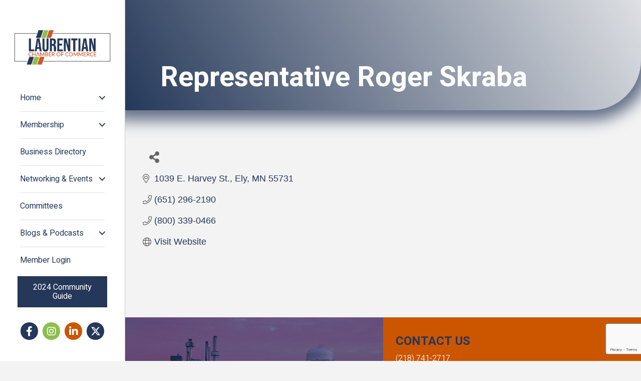

--- FILE ---
content_type: text/html; charset=utf-8
request_url: https://www.google.com/recaptcha/enterprise/anchor?ar=1&k=6LfI_T8rAAAAAMkWHrLP_GfSf3tLy9tKa839wcWa&co=aHR0cHM6Ly9idXNpbmVzcy5sYXVyZW50aWFuY2hhbWJlci5vcmc6NDQz&hl=en&v=N67nZn4AqZkNcbeMu4prBgzg&size=invisible&anchor-ms=20000&execute-ms=30000&cb=8vzrcoospxfa
body_size: 48794
content:
<!DOCTYPE HTML><html dir="ltr" lang="en"><head><meta http-equiv="Content-Type" content="text/html; charset=UTF-8">
<meta http-equiv="X-UA-Compatible" content="IE=edge">
<title>reCAPTCHA</title>
<style type="text/css">
/* cyrillic-ext */
@font-face {
  font-family: 'Roboto';
  font-style: normal;
  font-weight: 400;
  font-stretch: 100%;
  src: url(//fonts.gstatic.com/s/roboto/v48/KFO7CnqEu92Fr1ME7kSn66aGLdTylUAMa3GUBHMdazTgWw.woff2) format('woff2');
  unicode-range: U+0460-052F, U+1C80-1C8A, U+20B4, U+2DE0-2DFF, U+A640-A69F, U+FE2E-FE2F;
}
/* cyrillic */
@font-face {
  font-family: 'Roboto';
  font-style: normal;
  font-weight: 400;
  font-stretch: 100%;
  src: url(//fonts.gstatic.com/s/roboto/v48/KFO7CnqEu92Fr1ME7kSn66aGLdTylUAMa3iUBHMdazTgWw.woff2) format('woff2');
  unicode-range: U+0301, U+0400-045F, U+0490-0491, U+04B0-04B1, U+2116;
}
/* greek-ext */
@font-face {
  font-family: 'Roboto';
  font-style: normal;
  font-weight: 400;
  font-stretch: 100%;
  src: url(//fonts.gstatic.com/s/roboto/v48/KFO7CnqEu92Fr1ME7kSn66aGLdTylUAMa3CUBHMdazTgWw.woff2) format('woff2');
  unicode-range: U+1F00-1FFF;
}
/* greek */
@font-face {
  font-family: 'Roboto';
  font-style: normal;
  font-weight: 400;
  font-stretch: 100%;
  src: url(//fonts.gstatic.com/s/roboto/v48/KFO7CnqEu92Fr1ME7kSn66aGLdTylUAMa3-UBHMdazTgWw.woff2) format('woff2');
  unicode-range: U+0370-0377, U+037A-037F, U+0384-038A, U+038C, U+038E-03A1, U+03A3-03FF;
}
/* math */
@font-face {
  font-family: 'Roboto';
  font-style: normal;
  font-weight: 400;
  font-stretch: 100%;
  src: url(//fonts.gstatic.com/s/roboto/v48/KFO7CnqEu92Fr1ME7kSn66aGLdTylUAMawCUBHMdazTgWw.woff2) format('woff2');
  unicode-range: U+0302-0303, U+0305, U+0307-0308, U+0310, U+0312, U+0315, U+031A, U+0326-0327, U+032C, U+032F-0330, U+0332-0333, U+0338, U+033A, U+0346, U+034D, U+0391-03A1, U+03A3-03A9, U+03B1-03C9, U+03D1, U+03D5-03D6, U+03F0-03F1, U+03F4-03F5, U+2016-2017, U+2034-2038, U+203C, U+2040, U+2043, U+2047, U+2050, U+2057, U+205F, U+2070-2071, U+2074-208E, U+2090-209C, U+20D0-20DC, U+20E1, U+20E5-20EF, U+2100-2112, U+2114-2115, U+2117-2121, U+2123-214F, U+2190, U+2192, U+2194-21AE, U+21B0-21E5, U+21F1-21F2, U+21F4-2211, U+2213-2214, U+2216-22FF, U+2308-230B, U+2310, U+2319, U+231C-2321, U+2336-237A, U+237C, U+2395, U+239B-23B7, U+23D0, U+23DC-23E1, U+2474-2475, U+25AF, U+25B3, U+25B7, U+25BD, U+25C1, U+25CA, U+25CC, U+25FB, U+266D-266F, U+27C0-27FF, U+2900-2AFF, U+2B0E-2B11, U+2B30-2B4C, U+2BFE, U+3030, U+FF5B, U+FF5D, U+1D400-1D7FF, U+1EE00-1EEFF;
}
/* symbols */
@font-face {
  font-family: 'Roboto';
  font-style: normal;
  font-weight: 400;
  font-stretch: 100%;
  src: url(//fonts.gstatic.com/s/roboto/v48/KFO7CnqEu92Fr1ME7kSn66aGLdTylUAMaxKUBHMdazTgWw.woff2) format('woff2');
  unicode-range: U+0001-000C, U+000E-001F, U+007F-009F, U+20DD-20E0, U+20E2-20E4, U+2150-218F, U+2190, U+2192, U+2194-2199, U+21AF, U+21E6-21F0, U+21F3, U+2218-2219, U+2299, U+22C4-22C6, U+2300-243F, U+2440-244A, U+2460-24FF, U+25A0-27BF, U+2800-28FF, U+2921-2922, U+2981, U+29BF, U+29EB, U+2B00-2BFF, U+4DC0-4DFF, U+FFF9-FFFB, U+10140-1018E, U+10190-1019C, U+101A0, U+101D0-101FD, U+102E0-102FB, U+10E60-10E7E, U+1D2C0-1D2D3, U+1D2E0-1D37F, U+1F000-1F0FF, U+1F100-1F1AD, U+1F1E6-1F1FF, U+1F30D-1F30F, U+1F315, U+1F31C, U+1F31E, U+1F320-1F32C, U+1F336, U+1F378, U+1F37D, U+1F382, U+1F393-1F39F, U+1F3A7-1F3A8, U+1F3AC-1F3AF, U+1F3C2, U+1F3C4-1F3C6, U+1F3CA-1F3CE, U+1F3D4-1F3E0, U+1F3ED, U+1F3F1-1F3F3, U+1F3F5-1F3F7, U+1F408, U+1F415, U+1F41F, U+1F426, U+1F43F, U+1F441-1F442, U+1F444, U+1F446-1F449, U+1F44C-1F44E, U+1F453, U+1F46A, U+1F47D, U+1F4A3, U+1F4B0, U+1F4B3, U+1F4B9, U+1F4BB, U+1F4BF, U+1F4C8-1F4CB, U+1F4D6, U+1F4DA, U+1F4DF, U+1F4E3-1F4E6, U+1F4EA-1F4ED, U+1F4F7, U+1F4F9-1F4FB, U+1F4FD-1F4FE, U+1F503, U+1F507-1F50B, U+1F50D, U+1F512-1F513, U+1F53E-1F54A, U+1F54F-1F5FA, U+1F610, U+1F650-1F67F, U+1F687, U+1F68D, U+1F691, U+1F694, U+1F698, U+1F6AD, U+1F6B2, U+1F6B9-1F6BA, U+1F6BC, U+1F6C6-1F6CF, U+1F6D3-1F6D7, U+1F6E0-1F6EA, U+1F6F0-1F6F3, U+1F6F7-1F6FC, U+1F700-1F7FF, U+1F800-1F80B, U+1F810-1F847, U+1F850-1F859, U+1F860-1F887, U+1F890-1F8AD, U+1F8B0-1F8BB, U+1F8C0-1F8C1, U+1F900-1F90B, U+1F93B, U+1F946, U+1F984, U+1F996, U+1F9E9, U+1FA00-1FA6F, U+1FA70-1FA7C, U+1FA80-1FA89, U+1FA8F-1FAC6, U+1FACE-1FADC, U+1FADF-1FAE9, U+1FAF0-1FAF8, U+1FB00-1FBFF;
}
/* vietnamese */
@font-face {
  font-family: 'Roboto';
  font-style: normal;
  font-weight: 400;
  font-stretch: 100%;
  src: url(//fonts.gstatic.com/s/roboto/v48/KFO7CnqEu92Fr1ME7kSn66aGLdTylUAMa3OUBHMdazTgWw.woff2) format('woff2');
  unicode-range: U+0102-0103, U+0110-0111, U+0128-0129, U+0168-0169, U+01A0-01A1, U+01AF-01B0, U+0300-0301, U+0303-0304, U+0308-0309, U+0323, U+0329, U+1EA0-1EF9, U+20AB;
}
/* latin-ext */
@font-face {
  font-family: 'Roboto';
  font-style: normal;
  font-weight: 400;
  font-stretch: 100%;
  src: url(//fonts.gstatic.com/s/roboto/v48/KFO7CnqEu92Fr1ME7kSn66aGLdTylUAMa3KUBHMdazTgWw.woff2) format('woff2');
  unicode-range: U+0100-02BA, U+02BD-02C5, U+02C7-02CC, U+02CE-02D7, U+02DD-02FF, U+0304, U+0308, U+0329, U+1D00-1DBF, U+1E00-1E9F, U+1EF2-1EFF, U+2020, U+20A0-20AB, U+20AD-20C0, U+2113, U+2C60-2C7F, U+A720-A7FF;
}
/* latin */
@font-face {
  font-family: 'Roboto';
  font-style: normal;
  font-weight: 400;
  font-stretch: 100%;
  src: url(//fonts.gstatic.com/s/roboto/v48/KFO7CnqEu92Fr1ME7kSn66aGLdTylUAMa3yUBHMdazQ.woff2) format('woff2');
  unicode-range: U+0000-00FF, U+0131, U+0152-0153, U+02BB-02BC, U+02C6, U+02DA, U+02DC, U+0304, U+0308, U+0329, U+2000-206F, U+20AC, U+2122, U+2191, U+2193, U+2212, U+2215, U+FEFF, U+FFFD;
}
/* cyrillic-ext */
@font-face {
  font-family: 'Roboto';
  font-style: normal;
  font-weight: 500;
  font-stretch: 100%;
  src: url(//fonts.gstatic.com/s/roboto/v48/KFO7CnqEu92Fr1ME7kSn66aGLdTylUAMa3GUBHMdazTgWw.woff2) format('woff2');
  unicode-range: U+0460-052F, U+1C80-1C8A, U+20B4, U+2DE0-2DFF, U+A640-A69F, U+FE2E-FE2F;
}
/* cyrillic */
@font-face {
  font-family: 'Roboto';
  font-style: normal;
  font-weight: 500;
  font-stretch: 100%;
  src: url(//fonts.gstatic.com/s/roboto/v48/KFO7CnqEu92Fr1ME7kSn66aGLdTylUAMa3iUBHMdazTgWw.woff2) format('woff2');
  unicode-range: U+0301, U+0400-045F, U+0490-0491, U+04B0-04B1, U+2116;
}
/* greek-ext */
@font-face {
  font-family: 'Roboto';
  font-style: normal;
  font-weight: 500;
  font-stretch: 100%;
  src: url(//fonts.gstatic.com/s/roboto/v48/KFO7CnqEu92Fr1ME7kSn66aGLdTylUAMa3CUBHMdazTgWw.woff2) format('woff2');
  unicode-range: U+1F00-1FFF;
}
/* greek */
@font-face {
  font-family: 'Roboto';
  font-style: normal;
  font-weight: 500;
  font-stretch: 100%;
  src: url(//fonts.gstatic.com/s/roboto/v48/KFO7CnqEu92Fr1ME7kSn66aGLdTylUAMa3-UBHMdazTgWw.woff2) format('woff2');
  unicode-range: U+0370-0377, U+037A-037F, U+0384-038A, U+038C, U+038E-03A1, U+03A3-03FF;
}
/* math */
@font-face {
  font-family: 'Roboto';
  font-style: normal;
  font-weight: 500;
  font-stretch: 100%;
  src: url(//fonts.gstatic.com/s/roboto/v48/KFO7CnqEu92Fr1ME7kSn66aGLdTylUAMawCUBHMdazTgWw.woff2) format('woff2');
  unicode-range: U+0302-0303, U+0305, U+0307-0308, U+0310, U+0312, U+0315, U+031A, U+0326-0327, U+032C, U+032F-0330, U+0332-0333, U+0338, U+033A, U+0346, U+034D, U+0391-03A1, U+03A3-03A9, U+03B1-03C9, U+03D1, U+03D5-03D6, U+03F0-03F1, U+03F4-03F5, U+2016-2017, U+2034-2038, U+203C, U+2040, U+2043, U+2047, U+2050, U+2057, U+205F, U+2070-2071, U+2074-208E, U+2090-209C, U+20D0-20DC, U+20E1, U+20E5-20EF, U+2100-2112, U+2114-2115, U+2117-2121, U+2123-214F, U+2190, U+2192, U+2194-21AE, U+21B0-21E5, U+21F1-21F2, U+21F4-2211, U+2213-2214, U+2216-22FF, U+2308-230B, U+2310, U+2319, U+231C-2321, U+2336-237A, U+237C, U+2395, U+239B-23B7, U+23D0, U+23DC-23E1, U+2474-2475, U+25AF, U+25B3, U+25B7, U+25BD, U+25C1, U+25CA, U+25CC, U+25FB, U+266D-266F, U+27C0-27FF, U+2900-2AFF, U+2B0E-2B11, U+2B30-2B4C, U+2BFE, U+3030, U+FF5B, U+FF5D, U+1D400-1D7FF, U+1EE00-1EEFF;
}
/* symbols */
@font-face {
  font-family: 'Roboto';
  font-style: normal;
  font-weight: 500;
  font-stretch: 100%;
  src: url(//fonts.gstatic.com/s/roboto/v48/KFO7CnqEu92Fr1ME7kSn66aGLdTylUAMaxKUBHMdazTgWw.woff2) format('woff2');
  unicode-range: U+0001-000C, U+000E-001F, U+007F-009F, U+20DD-20E0, U+20E2-20E4, U+2150-218F, U+2190, U+2192, U+2194-2199, U+21AF, U+21E6-21F0, U+21F3, U+2218-2219, U+2299, U+22C4-22C6, U+2300-243F, U+2440-244A, U+2460-24FF, U+25A0-27BF, U+2800-28FF, U+2921-2922, U+2981, U+29BF, U+29EB, U+2B00-2BFF, U+4DC0-4DFF, U+FFF9-FFFB, U+10140-1018E, U+10190-1019C, U+101A0, U+101D0-101FD, U+102E0-102FB, U+10E60-10E7E, U+1D2C0-1D2D3, U+1D2E0-1D37F, U+1F000-1F0FF, U+1F100-1F1AD, U+1F1E6-1F1FF, U+1F30D-1F30F, U+1F315, U+1F31C, U+1F31E, U+1F320-1F32C, U+1F336, U+1F378, U+1F37D, U+1F382, U+1F393-1F39F, U+1F3A7-1F3A8, U+1F3AC-1F3AF, U+1F3C2, U+1F3C4-1F3C6, U+1F3CA-1F3CE, U+1F3D4-1F3E0, U+1F3ED, U+1F3F1-1F3F3, U+1F3F5-1F3F7, U+1F408, U+1F415, U+1F41F, U+1F426, U+1F43F, U+1F441-1F442, U+1F444, U+1F446-1F449, U+1F44C-1F44E, U+1F453, U+1F46A, U+1F47D, U+1F4A3, U+1F4B0, U+1F4B3, U+1F4B9, U+1F4BB, U+1F4BF, U+1F4C8-1F4CB, U+1F4D6, U+1F4DA, U+1F4DF, U+1F4E3-1F4E6, U+1F4EA-1F4ED, U+1F4F7, U+1F4F9-1F4FB, U+1F4FD-1F4FE, U+1F503, U+1F507-1F50B, U+1F50D, U+1F512-1F513, U+1F53E-1F54A, U+1F54F-1F5FA, U+1F610, U+1F650-1F67F, U+1F687, U+1F68D, U+1F691, U+1F694, U+1F698, U+1F6AD, U+1F6B2, U+1F6B9-1F6BA, U+1F6BC, U+1F6C6-1F6CF, U+1F6D3-1F6D7, U+1F6E0-1F6EA, U+1F6F0-1F6F3, U+1F6F7-1F6FC, U+1F700-1F7FF, U+1F800-1F80B, U+1F810-1F847, U+1F850-1F859, U+1F860-1F887, U+1F890-1F8AD, U+1F8B0-1F8BB, U+1F8C0-1F8C1, U+1F900-1F90B, U+1F93B, U+1F946, U+1F984, U+1F996, U+1F9E9, U+1FA00-1FA6F, U+1FA70-1FA7C, U+1FA80-1FA89, U+1FA8F-1FAC6, U+1FACE-1FADC, U+1FADF-1FAE9, U+1FAF0-1FAF8, U+1FB00-1FBFF;
}
/* vietnamese */
@font-face {
  font-family: 'Roboto';
  font-style: normal;
  font-weight: 500;
  font-stretch: 100%;
  src: url(//fonts.gstatic.com/s/roboto/v48/KFO7CnqEu92Fr1ME7kSn66aGLdTylUAMa3OUBHMdazTgWw.woff2) format('woff2');
  unicode-range: U+0102-0103, U+0110-0111, U+0128-0129, U+0168-0169, U+01A0-01A1, U+01AF-01B0, U+0300-0301, U+0303-0304, U+0308-0309, U+0323, U+0329, U+1EA0-1EF9, U+20AB;
}
/* latin-ext */
@font-face {
  font-family: 'Roboto';
  font-style: normal;
  font-weight: 500;
  font-stretch: 100%;
  src: url(//fonts.gstatic.com/s/roboto/v48/KFO7CnqEu92Fr1ME7kSn66aGLdTylUAMa3KUBHMdazTgWw.woff2) format('woff2');
  unicode-range: U+0100-02BA, U+02BD-02C5, U+02C7-02CC, U+02CE-02D7, U+02DD-02FF, U+0304, U+0308, U+0329, U+1D00-1DBF, U+1E00-1E9F, U+1EF2-1EFF, U+2020, U+20A0-20AB, U+20AD-20C0, U+2113, U+2C60-2C7F, U+A720-A7FF;
}
/* latin */
@font-face {
  font-family: 'Roboto';
  font-style: normal;
  font-weight: 500;
  font-stretch: 100%;
  src: url(//fonts.gstatic.com/s/roboto/v48/KFO7CnqEu92Fr1ME7kSn66aGLdTylUAMa3yUBHMdazQ.woff2) format('woff2');
  unicode-range: U+0000-00FF, U+0131, U+0152-0153, U+02BB-02BC, U+02C6, U+02DA, U+02DC, U+0304, U+0308, U+0329, U+2000-206F, U+20AC, U+2122, U+2191, U+2193, U+2212, U+2215, U+FEFF, U+FFFD;
}
/* cyrillic-ext */
@font-face {
  font-family: 'Roboto';
  font-style: normal;
  font-weight: 900;
  font-stretch: 100%;
  src: url(//fonts.gstatic.com/s/roboto/v48/KFO7CnqEu92Fr1ME7kSn66aGLdTylUAMa3GUBHMdazTgWw.woff2) format('woff2');
  unicode-range: U+0460-052F, U+1C80-1C8A, U+20B4, U+2DE0-2DFF, U+A640-A69F, U+FE2E-FE2F;
}
/* cyrillic */
@font-face {
  font-family: 'Roboto';
  font-style: normal;
  font-weight: 900;
  font-stretch: 100%;
  src: url(//fonts.gstatic.com/s/roboto/v48/KFO7CnqEu92Fr1ME7kSn66aGLdTylUAMa3iUBHMdazTgWw.woff2) format('woff2');
  unicode-range: U+0301, U+0400-045F, U+0490-0491, U+04B0-04B1, U+2116;
}
/* greek-ext */
@font-face {
  font-family: 'Roboto';
  font-style: normal;
  font-weight: 900;
  font-stretch: 100%;
  src: url(//fonts.gstatic.com/s/roboto/v48/KFO7CnqEu92Fr1ME7kSn66aGLdTylUAMa3CUBHMdazTgWw.woff2) format('woff2');
  unicode-range: U+1F00-1FFF;
}
/* greek */
@font-face {
  font-family: 'Roboto';
  font-style: normal;
  font-weight: 900;
  font-stretch: 100%;
  src: url(//fonts.gstatic.com/s/roboto/v48/KFO7CnqEu92Fr1ME7kSn66aGLdTylUAMa3-UBHMdazTgWw.woff2) format('woff2');
  unicode-range: U+0370-0377, U+037A-037F, U+0384-038A, U+038C, U+038E-03A1, U+03A3-03FF;
}
/* math */
@font-face {
  font-family: 'Roboto';
  font-style: normal;
  font-weight: 900;
  font-stretch: 100%;
  src: url(//fonts.gstatic.com/s/roboto/v48/KFO7CnqEu92Fr1ME7kSn66aGLdTylUAMawCUBHMdazTgWw.woff2) format('woff2');
  unicode-range: U+0302-0303, U+0305, U+0307-0308, U+0310, U+0312, U+0315, U+031A, U+0326-0327, U+032C, U+032F-0330, U+0332-0333, U+0338, U+033A, U+0346, U+034D, U+0391-03A1, U+03A3-03A9, U+03B1-03C9, U+03D1, U+03D5-03D6, U+03F0-03F1, U+03F4-03F5, U+2016-2017, U+2034-2038, U+203C, U+2040, U+2043, U+2047, U+2050, U+2057, U+205F, U+2070-2071, U+2074-208E, U+2090-209C, U+20D0-20DC, U+20E1, U+20E5-20EF, U+2100-2112, U+2114-2115, U+2117-2121, U+2123-214F, U+2190, U+2192, U+2194-21AE, U+21B0-21E5, U+21F1-21F2, U+21F4-2211, U+2213-2214, U+2216-22FF, U+2308-230B, U+2310, U+2319, U+231C-2321, U+2336-237A, U+237C, U+2395, U+239B-23B7, U+23D0, U+23DC-23E1, U+2474-2475, U+25AF, U+25B3, U+25B7, U+25BD, U+25C1, U+25CA, U+25CC, U+25FB, U+266D-266F, U+27C0-27FF, U+2900-2AFF, U+2B0E-2B11, U+2B30-2B4C, U+2BFE, U+3030, U+FF5B, U+FF5D, U+1D400-1D7FF, U+1EE00-1EEFF;
}
/* symbols */
@font-face {
  font-family: 'Roboto';
  font-style: normal;
  font-weight: 900;
  font-stretch: 100%;
  src: url(//fonts.gstatic.com/s/roboto/v48/KFO7CnqEu92Fr1ME7kSn66aGLdTylUAMaxKUBHMdazTgWw.woff2) format('woff2');
  unicode-range: U+0001-000C, U+000E-001F, U+007F-009F, U+20DD-20E0, U+20E2-20E4, U+2150-218F, U+2190, U+2192, U+2194-2199, U+21AF, U+21E6-21F0, U+21F3, U+2218-2219, U+2299, U+22C4-22C6, U+2300-243F, U+2440-244A, U+2460-24FF, U+25A0-27BF, U+2800-28FF, U+2921-2922, U+2981, U+29BF, U+29EB, U+2B00-2BFF, U+4DC0-4DFF, U+FFF9-FFFB, U+10140-1018E, U+10190-1019C, U+101A0, U+101D0-101FD, U+102E0-102FB, U+10E60-10E7E, U+1D2C0-1D2D3, U+1D2E0-1D37F, U+1F000-1F0FF, U+1F100-1F1AD, U+1F1E6-1F1FF, U+1F30D-1F30F, U+1F315, U+1F31C, U+1F31E, U+1F320-1F32C, U+1F336, U+1F378, U+1F37D, U+1F382, U+1F393-1F39F, U+1F3A7-1F3A8, U+1F3AC-1F3AF, U+1F3C2, U+1F3C4-1F3C6, U+1F3CA-1F3CE, U+1F3D4-1F3E0, U+1F3ED, U+1F3F1-1F3F3, U+1F3F5-1F3F7, U+1F408, U+1F415, U+1F41F, U+1F426, U+1F43F, U+1F441-1F442, U+1F444, U+1F446-1F449, U+1F44C-1F44E, U+1F453, U+1F46A, U+1F47D, U+1F4A3, U+1F4B0, U+1F4B3, U+1F4B9, U+1F4BB, U+1F4BF, U+1F4C8-1F4CB, U+1F4D6, U+1F4DA, U+1F4DF, U+1F4E3-1F4E6, U+1F4EA-1F4ED, U+1F4F7, U+1F4F9-1F4FB, U+1F4FD-1F4FE, U+1F503, U+1F507-1F50B, U+1F50D, U+1F512-1F513, U+1F53E-1F54A, U+1F54F-1F5FA, U+1F610, U+1F650-1F67F, U+1F687, U+1F68D, U+1F691, U+1F694, U+1F698, U+1F6AD, U+1F6B2, U+1F6B9-1F6BA, U+1F6BC, U+1F6C6-1F6CF, U+1F6D3-1F6D7, U+1F6E0-1F6EA, U+1F6F0-1F6F3, U+1F6F7-1F6FC, U+1F700-1F7FF, U+1F800-1F80B, U+1F810-1F847, U+1F850-1F859, U+1F860-1F887, U+1F890-1F8AD, U+1F8B0-1F8BB, U+1F8C0-1F8C1, U+1F900-1F90B, U+1F93B, U+1F946, U+1F984, U+1F996, U+1F9E9, U+1FA00-1FA6F, U+1FA70-1FA7C, U+1FA80-1FA89, U+1FA8F-1FAC6, U+1FACE-1FADC, U+1FADF-1FAE9, U+1FAF0-1FAF8, U+1FB00-1FBFF;
}
/* vietnamese */
@font-face {
  font-family: 'Roboto';
  font-style: normal;
  font-weight: 900;
  font-stretch: 100%;
  src: url(//fonts.gstatic.com/s/roboto/v48/KFO7CnqEu92Fr1ME7kSn66aGLdTylUAMa3OUBHMdazTgWw.woff2) format('woff2');
  unicode-range: U+0102-0103, U+0110-0111, U+0128-0129, U+0168-0169, U+01A0-01A1, U+01AF-01B0, U+0300-0301, U+0303-0304, U+0308-0309, U+0323, U+0329, U+1EA0-1EF9, U+20AB;
}
/* latin-ext */
@font-face {
  font-family: 'Roboto';
  font-style: normal;
  font-weight: 900;
  font-stretch: 100%;
  src: url(//fonts.gstatic.com/s/roboto/v48/KFO7CnqEu92Fr1ME7kSn66aGLdTylUAMa3KUBHMdazTgWw.woff2) format('woff2');
  unicode-range: U+0100-02BA, U+02BD-02C5, U+02C7-02CC, U+02CE-02D7, U+02DD-02FF, U+0304, U+0308, U+0329, U+1D00-1DBF, U+1E00-1E9F, U+1EF2-1EFF, U+2020, U+20A0-20AB, U+20AD-20C0, U+2113, U+2C60-2C7F, U+A720-A7FF;
}
/* latin */
@font-face {
  font-family: 'Roboto';
  font-style: normal;
  font-weight: 900;
  font-stretch: 100%;
  src: url(//fonts.gstatic.com/s/roboto/v48/KFO7CnqEu92Fr1ME7kSn66aGLdTylUAMa3yUBHMdazQ.woff2) format('woff2');
  unicode-range: U+0000-00FF, U+0131, U+0152-0153, U+02BB-02BC, U+02C6, U+02DA, U+02DC, U+0304, U+0308, U+0329, U+2000-206F, U+20AC, U+2122, U+2191, U+2193, U+2212, U+2215, U+FEFF, U+FFFD;
}

</style>
<link rel="stylesheet" type="text/css" href="https://www.gstatic.com/recaptcha/releases/N67nZn4AqZkNcbeMu4prBgzg/styles__ltr.css">
<script nonce="gqfseUUkVNUW5NpgQguNnQ" type="text/javascript">window['__recaptcha_api'] = 'https://www.google.com/recaptcha/enterprise/';</script>
<script type="text/javascript" src="https://www.gstatic.com/recaptcha/releases/N67nZn4AqZkNcbeMu4prBgzg/recaptcha__en.js" nonce="gqfseUUkVNUW5NpgQguNnQ">
      
    </script></head>
<body><div id="rc-anchor-alert" class="rc-anchor-alert"></div>
<input type="hidden" id="recaptcha-token" value="[base64]">
<script type="text/javascript" nonce="gqfseUUkVNUW5NpgQguNnQ">
      recaptcha.anchor.Main.init("[\x22ainput\x22,[\x22bgdata\x22,\x22\x22,\[base64]/[base64]/[base64]/bmV3IHJbeF0oY1swXSk6RT09Mj9uZXcgclt4XShjWzBdLGNbMV0pOkU9PTM/bmV3IHJbeF0oY1swXSxjWzFdLGNbMl0pOkU9PTQ/[base64]/[base64]/[base64]/[base64]/[base64]/[base64]/[base64]/[base64]\x22,\[base64]\\u003d\\u003d\x22,\x22LjrDnsOiw7QHwoTDhloSNW4lI8OKwpYjbcKyw786bEPCtMKPflbDhcOIw6JJw5vDv8KBw6pcRRI2w6fChjVBw4VWczk3w7PDqMKTw4/Dk8K9wrg9wqzCmjYRwrTCu8KKGsOWw6h+Z8O6OgHCq0LCl8Ksw67CqUJda8OFw6MWHEsGYm3CuMOuU2PDvMKtwplaw6U/bHnDvggHwrHDu8Kuw7bCv8Ktw7dbVEcGMk0aQwbCtsO8SVxww7HCtB3CiUIQwpMewoMQwpfDsMONwo43w7vCp8KHwrDDrhvDsyPDpAxlwrduGn3CpsOAw4XCvMKBw4jCjsOVbcKtVsO0w5XCsXfChMKPwpN3wqTCmHdpw7fDpMKyIhIewqzCgyzDqw/CusOtwr/Cr2svwr9ewrXCu8OJK8KwacOLdEZ/OywTSMKEwpw6w6QbanckUMOEF38QLRLDsydzd8O4NB4FBsK2IUjCn27Cilorw5Zvw6fCp8O9w7l4wq/DszM0EgNpwqrCk8Ouw6LCqlPDly/DtsOUwrdLw5/CmhxFwpnCoh/DvcKbw6bDjUw7woo1w7Nyw4zDglHDh1LDj1XDlsKZNRvDlMKLwp3Dv1EpwowgK8KDwoxfKcKMRMOdw6/CtMOyJQnDgsKBw5V2w7B+w5TCsRZbc0HDjcOCw7vCoxd1R8OBwo3CjcKVVgvDoMOnw55WTMO8w6IZKsK5w7Q0JsK9aQ3CpsK8HcO9dVjDg094wqsPQ2fClcKIwo/DkMO4wqrDgcO1bnULwpzDn8KRwp0rRELDssO2bm3DvcOGRX/Ds8OCw5QuYsOdYcK0wpc/SVTDiMKtw6PDsC3CicKSw5vCpG7DusK3wqMxXVJ/HF4Owo/Dq8OnQBjDpAEXfsOyw79Dw70Ow7d5F3fCl8OmHUDCvMKsI8Ozw6bDkyd8w6/CqlN7wrZJwoHDnwfDisOMwpVUGsKIwp/DvcOdw5zCqMKxwoxlIxXDhRhIe8OSwrbCp8Kow5HDosKaw7jCs8KhM8OKYmHCrMO0wocnFVZMJsORMELCssKAwoLCusOkb8Kzwo7DtHHDgMKqwpfDgEd1w67CmMKrBMOAKMOGVVBuGMKmRyN/IDbCoWV4w65ELyJ+FcOYw73DkW3Dq2PDrMO9CMOxTMOywrfCicKZwqnCgBEew6xaw7s7UncewoLDucK7CFgtWsOgwoRHUcKOwrfCsSDDlMKCC8KDUcKWTsKbZsKhw4JHwpt5w5Efw5oUwq8bSz/[base64]/DgMOFVMOUwoXDtyHCvcONwosiKMOaPA/Cp8OyDmhkI8O1w7jCrSbDtcOVCXYUwq/Dkl7CncOuwo7DjsOZWyzDqsKDwrDCkkXCvGoCw4XDs8KnwpwXw7svwpjCuMKLwoPDtXbDtMK0wpzDimhUw69Mw5cQw6rDh8Kra8KZw7QEAMOzbcKwXzzCtMKkwpw7w4/CvSPCqh8UYz/CjjAKwoTCkjsBS3LCtyLCl8OwW8K3wrM2YxDDt8KxNmQJw5fCr8Kww7zCncK0WMOAw4JaKmfDpsOTcl84w7rDgGLCisK6w67DgVHDjivCv8KvTkFKE8KIw6AuDVLDr8KGwq8kXlDCrcKtTsKkGBouOsOqdyATSsKiL8KoBlEAQ8KRw7/DrsK9OcK7OlE6wqXDln4XwofCkg7Dg8OGw5UHDljCkMKqecKaDsOWOsOMJwRNwo4tw6HCinnDnsO4HivCj8KqwoTChcKSJ8KFUWsyEsOFw5rDnl9gWkIIw5rDrsOGYcKXK0dLWsOrwoLDncOXw6EZw57CtMKZAy/Cg15aTiUFVMKTw7RXwp7DiwfDrMKiCsKCdcK2GA10wrBHdwBrXnl1wrAqw73Di8KzJcKDw5XDv0/[base64]/CgGfDpTPCqsKjwrN/wpUCwp0pO8Knwoxnw7x1P2fCp8OawrvCnMOOwpfDscOFwoPDukbCqsKDw7B4w4kfw7HDkGHCjTnCojcmU8OUw7JLw7/DkjvDg2LCsywDE27DqEfDo2ABw7sUe2vCksONw53DmcOTwphJLcOOJcOOIcO1YMKRwqAQw6UePsO+w78DwqzDkHI+McOrZMOKIcOvEhfCpsKaJz/CnsKNwrjCg3HCiFBzf8OAwprCvyI0Ty5awo7CjsO4wrYNw5oawp7CvjAaw4DDpcOOwoQ0LGnDuMKmC11TOFrDncKzw6A+w41bO8KkVHzCgmI0Y8K8w73Dm29IYx4ow4/DiQhSwrtxwrbCl2XCh3l9BMOdXHbCmcOzw6k+YCLCpGTChBhxwpXDksK/XMOPw4JZw6TCocKoHyoYGMOKw5vCjcKnd8ONYjjDiGkWbMKCw7HDijJcw6gRwpwdf2PDs8ODfDHDm1lhf8OVwp8IN1XDqF/CncKUw7HDsD/CiMKvw7xwwqrDrTJPKy8fYGJGw6URw5HChxDCiwzDl15Gw7A/I05SZhDChMOfa8Orw6wFUh5QT0jDuMKKGxxUfh5xPsO5fcOVcDAqBDzCjsONDsKTOkwmUhp1dhQ2wovDuSB5AcKRwq/CvCrCjlRjw4IGwqsLElEJw4fCg0HCtnHDrsK6wpduw7YRWsO3w483wqXDu8OwZ1zDpsOCEcKUHcKAw4bDncOFw7XChBHDoTsnJTnCqXxxO0HDpMO2wosNw4jDjcK7wqnCnFVhw61ILkTDihkYwrPDmRPDoEYnwprDq2rDmAXCncK+w6IYJsOtNMKEw5zDjsKSbDo1w5/[base64]/[base64]/Dp8KrSMOtw6Ujw5jCm8KIwovDgMKLTzhmwrgqbSnDk3jCm2bCrDHDulvCqsOnQQ84w7PComrDvU8qaFPCisOnFcO6woTCsMKhHcO6w7PDpMO3woxDa0VmRFYpcgE1wofDlMOawrXDkXEsXCwowo/CmnkzeMOIbG5tbcORIQMRVTHChMOkwokuM3XDi03Dm3jDpsOXVcOxwr9LesOZwrfDnWHCkxPCgi3DucKZVkskwr9Gwo/Ctx7DtwMDw5ZPJXcTWcKMc8K3w5bCg8K4dX3CjsOrIMOjwpFVUMKVw7x3w6LDizZedsOjZ1JZUcOOwp1tw4jCpj/CqX4GBVjDscKRwrMFw5rChHTDj8KAwrlXw6x8IynCsAx0wo7DqsKpSsKsw75Bw69QPsOXd3Buw6zCvRvCucO7w6QqSGAFY1vCllPCmA4pwp/Drx3Cq8OKYX/CqcKqUHjCocKnDh5rw7nDvMOIwo/[base64]/ClsOEw5/DiBvCsUrDuGXDhyh0woQsw4RnRMKgwpJuaBZdw77DkAbDqMKWbsK0PS3Dg8KAw7TCujtZwqYzYMOww7M5w75iL8Kvf8O7wpRROGYEIMOvw55EUMKUw4nCqsOaPMKYGsONwrjCpW0pJwcJw513VVnDhi7Dr2xLworDpExIcMOSw5/DisOEwqF4w5rCpUReEMKqYMKdwr8Ww6HDv8Ofw7zCpsK5w6DCrsK+bG3DiTR4e8KfBXtSVMO6J8Kbwo3DgsOKTQfCqXDDnl/CgyxTwpdjwo0bL8OqwrvDtUglFXBBw68MEC8cwpDCq2dHw5Ekw5dZwrpyH8OiaGgXwrfDrF/CjcO4wp/Ch8O2wqlHAgDCiEdiw5/ChcOLw4wpwqZRw5XDj0PDrBbCpsOYYcO8wq8XWEVvccOgOMKiKi00dWFgJMOHFMOHf8OPw7l2DkFawrHCrsO7fcO9M8OPwprCuMKcw67CskHCjG0/RcKnRsKlB8KiEMKdNsOYw5RjwqMPw4jDocOrZi5TfsKmw5LCsX7DvHh0OcK0LGYoIHbDqzsyNkPDqgDDo8Ozw5fCi0dfworCuEtXQk0nccO8wpgVw5xhw756C2PCsxwLwqVdT2/CjTrDpR3DosOOw6DCvREzGcK7w4rCl8OfXGFMY35Kw5MlRsOwwpvDnwN9woxebB8Iw7V+w6vCrxJTahdsw7ZPK8O0NcKGworDs8Kyw7FhwrPDgyzCpMOJwq8QfMKow6wpwr5+K1JTw5o1b8KwHgXDt8O5HsKKcsKtAMOrC8OvVjzCiMOOMMO0w5UVMw8owr/[base64]/JW/[base64]/[base64]/GcO+w6VBwq4Lw4J7VnfCrsOYK1nDkcKvCHFQw4PDqwwUJQjCvMOdwrkIwpZ0TDpxSMKXwr3DkkLCncOKLMKiA8KDA8OSSkvCj8OQw5/DnCoDw4zDr8KEwprDpSpOwrDCk8KCwoN+w5V7w4/[base64]/DnsK2OgF4OW3Dk1jCqMKlwrzDrw06w4EGw7fDtzLDksKyw6rCm1hIw5lmwoUvI8K6w6/[base64]/AMKOU8KZw4lEwpXDhsO0wpcJw7/[base64]/DkUfCr8OWT3EiwrTCjW8mKsKhScOzwoXCjMOPw5nDsE/[base64]/CgBXDnhF9eMO4wozDjT0ZwqnCvcKuAQtxw7nDjsOwUsKjFgLDkCjCuRY3wqldVDPChMObw7cdZw/Dkh/DvMOOA0PDssKnDxh1LcOoGzZdwpzDncO0T1kIw7A1YBcOw58cLiDDusKHwpsiOsOtw5jCosOGIDLCl8Oow6HDl0jDtMODw7hmw7NLBS3CicKtDsOuZRjCl8KZKmTCtsOdwpR0VQEFw48mCBVwWMOnwq9Twq/Cn8Omw7lYfT3DkGMlwoJww7cIw6tDw4VKwpTCrsOowoYUSMKMFAPDu8K0wqBMwrHDgWvDicO5w7c8HnNNw4nDq8Kuw5NXLw1ew7HDk0jCv8OscsKHw67Ctxl7wq1gw7I/[base64]/[base64]/DuFHCrkbCrzHDicObw4Ekw6dULWnDmcKpwow5w6MhDcKMw5PDpMOswq7CiydUw53CvsO/OMKYwpnDnsObwrJjw77Cn8O2w4Q6wqjCk8OXw4dqw6zCm0c/wpPDhcKjw4R+w4YLw4sLIcO2JhbDlCDCsMKMwoZAw5DDmsOnSR7CscOjwpfDj1ZINMOZwolzwqfDtcO7LMOgRGPCvXfDvwjCikV4AMORVFfCvcKNwrUzwrkAfcOAwrfCqWvCr8O6Ln/DrCQeCsOkLsKeAj/CsjnCgiPDtV1RIcOLwpDDj2ETDmkOTTx5BDc2w4ViJC7DtlDCscKJw5vCgEQ4S0bDrzctP3nCu8O5w7NjYMKUSmBQwpNhSFpHw4vDrMOrw6rCiCkqwqApfhMIw5klw7/CjWFjwo0WA8KLwq/CkcOgw4AZw5xnLsO1wqjDmsKHFcKkwpvDoV3DrAjDkcOcw4HCmh8MYVNnwqPDqnjDnMKkK3zCiyYXwqXDpwbDvHVLw6drwoPDusOcw4JqwoDCgAXDv8O3woUZExcdwpwCCMKhw5nCqWXDqEvCtgLCnsK8w7c/wqvDpcKlwr3ClRppIMOlwoHDi8OvwrAcLALDhMK3wqQxfcKmw6nDgsOBw7/DqsK0w57DuhbDmcKlw4hnw4JNw7c2LcKOeMKmwqV4L8K5w5LCkcO8wrQ3RTwlJD3DtU7CihHDvFDDgV0sEMKobsO4YMKHcw0Iw50KCGbClg7Ck8OLKcKYw7fCrn1DwrlJAcOlMsKwwqN/bsKoWsKzIBJJw6RSezpsT8OVw4fDoz7Co3V5w5PDm8OJe8KUw4nDjR/CjMKaQ8OSKBVXC8OXcRNRwqM2w6R7w6l1w6YZw4xSfsO+wpViwqrDscO1w6R6w7PDuW9aLcK8dsKSKcKcw5zDhVgtVsK+acKCWUDCmVrDrlbCs25zL3bClyhxw7/Di13CplxOR8OAw4bDlMKYwqDCgEZ0IcO5HCoAw6VFw63Dtw7CtcK0w7smw5/DlcOjf8O+FcKAT8K0U8KwwpcKZcOLE2o+JcKLw6jCrsKgwrDCocKdw5XCpcOfBhg4I1TCu8OiFnFrax0/eA5dw43CicOVHgvCl8OKM3TDhkpswpASw5vCqMK9w7R2K8OywrYEXAfCp8Ouw4dEfxjDgHl7w5DCuMObw5LCkwbDv0DDh8K4wrcUw5skZEYsw6DCuyHCgsKcwopvw4/ClsOYRsK1wrVpwoRhwrfDq23DtcKSLHbDrsKAw5bDi8OubsKvw6tCwqcac2QnNglTK23Dl1xjwoksw4LDkMK7w43Dg8OKNMOIwp4NcsKEA8Khwp/Dg2IwZALCiUbCg0TDucK8w7/DuMOJwq95w4YhczfDsi7CnAjCvEzDucKcw5B/MMOrwpQkOsOSFMODLsO3w6fCkMKGw4VPwoBBw7bDrxcPwpd9wrDDr3BOJ8OnPMKCw4DDvMOGRD4kwrDDmjJRfw9vZTTDvcKbScK/WgIbdsOKBcKqwoDDhcOVw4jDt8KtSHXCmsOsfcK+w7nDpsOMUGvDl2oHw7jDicKLRwXDm8OIw5/Dhm/[base64]/Dt3vDlMKQEFrCvsKZw55hc8KSEjxrPwrDk0o3wr9VKxrDhnLDpcOpw6YMw4JBw7h/QMOmwq4jHMKfwrUsXmEXwr7DvsOnJcOrSWUhwoNGGcKPwrxWZhNEw7vDmsOmw4QTcH7CmMO5ScODw5/CtcKJw7nDnhnCicKnSWDCqU3DmmnDgj8rEcKvwoPCoSPCt2UFbzTDtRYZw5nDuMO0MUtkw5ZLw4BrwrDDscOHwqo3wpJ8w7DDu8KfZ8KvfcKVFcOowp/CmsKowqMMVMO+QEJsw4TCqsKzdFp8JHlrelJcw7rCjFUxOB0IZGTDnBbDsBDCtWs/wr3Duiksw4DCiznCv8Ouw7xcVQAhOsKABUnDn8KQwoguaC7CqW4Jw57DusO+aMORJ3fDkQMSwqQQw5McccOQB8ORwrjCt8OTwq0hFw5nY0bDixTDpzzDsMOqw4Eva8KQwofDl1kSJ3fDkEHDgMKEw5HDiCg/[base64]/[base64]/DrsOmVBdtO3jDmsOIdwrDkhbDmBh2fA1DwqDDuEPDhGRIw6nDtiwtwrUsw6QsCMOEw5J7EW7CvsKew69cDwUVGMOpw6nDuEdVNx/[base64]/[base64]/DgsKJwrfDlk3Dojlewq5nwoFKP1LDoMOww6PDv8OIeMO3NhTCv8OeTwEyw7wgTibDkR3ChlwQEcO8YlrDt2zCpsKJwpPCusOIXEAGwp/DvMKJwrkRw7oTw7fDsRfCv8KHw5Fkw4how6RqwphrYMK0GW/[base64]/CksKgcMKtwrwhw5lZw7hTw6vDtsKLw79CwqzClsKowo07w5/[base64]/IcO7QsK6w6R2woVswqnDncK9D8KxwqRDKw8MY8KpwphQViEDbCYZwpzCmcOTCsKpHsO7Cj7CozvCvsOMIcKpMF9RwqjDtMOuacOVwrYKLcK6DWDDr8OAw7fDm2fCvGtQw73Cg8KNw6o8cQ5zHcKICy/CvifCrGNGwpvDtsO5w7XDklvDoTZ9exBJZsOSwoUBO8Kcw5BXwqxgO8KjwqLDj8OXw7YWw5LCuSZCF1HChcODw59TccKNw7rCnsKvw4nChBgfwrR9YgUPQjAuw5lswrNLwosFC8KVQMK7w7nDnXcaLMOFw6nCiMO/Z0QKwp7Cm3zCsVLCqE7DpMK0fzAeC8O6FsKww40aw4PCr07CpsOew4LCnMOtw5sgbUp3LMOsWHrDiMO+DiUkwqUEwq/DqsO5wqHCt8OAwrzCgD9hw6PClsKjwo9Qwp3DgQUywpfDu8Kzw4B+wr48NsOKOsOmw67DsEBWXwB8wpDDgMKRwp7CrU/DmFfDpCbClCTChBrDr28DwrQjeSXCk8Kqw6nCpsKZw4pJMTPCs8Kaw7HDnWlCIMKQw6nCoCJCwpN1AHQGwrYjYkrCm3gvw5YdKU5XwoXCh1YdwrpYCcOuUkfCvibDjsKOw7nDisKSXcKLwrkGwonCo8Kpwr9AAcOSw7rDm8KnB8KxJj/DiMKQXCTDnXA8OsKRwqrDhsOnFsKjNsKawq7ChRnDgwfDqx/ClDnCksOYLhY/w5dgw43DocK/YV/Dr2fCtQcow7rCuMKyIsKcw4wSw5ttwq7CnMOTV8O1B0PCk8KRw5PDmA/Cr1rDt8Krwo5LAcOCUFwfV8KHP8KrJsKOGWQKHcKwwrgKHGvCisKEHcOFw5AFwrcJaG1fw4pFwovCi8K0WsKjwqU8w5/DlsKmwonDrWYlZcKewrXCu3/Di8OAw5U7woR0wrLCvcOTw7HCnxRpw7ZHwrkLw4HDpj7DpntKalB3N8K5woEnQcOIw7LDs3/DicO7w7FVRMOdWX/[base64]/DpgJfFcORwqvDkB/[base64]/w6IRw41BeWcCTn89w5rDi2HDh2dewrzCosO3dSg6Ow/DnsK4HA1hCMKEMhzCqcKERAInwrs0w67CscOBEW7DgW/CksKsw7XCv8O+IAvChQjDjXHCgsKkKWbCkEYfIBzDqwEOw4/Cu8OwcxnDtmA1w53CjMKew4jCg8KjfWN9YQU0KsKcw7lTO8O6W0JQw7spw6LCoC3CjsKQw5pdZXFGwpwhw6dFw6HDkgXCgMO7w4IEwo4xw6bDrmxdCnXDmyPDp217P1UoUcKuwoBiT8OUw6XCkMKyDMKkwr7Cg8OuGzkMGg/DocOzw6E1RULDpVkcBiIKOsOTD2bCr8Kqw7ISZB9ccSHDucKjSsKkBcKOw5rDvcKlH2zDuVfDhhcBwr3DkcO6U1fCpWwof2TDkQorw6dgN8OfHH3DnwzDo8K2dksoNXzCsQJKw7oBfXsEw5NawpUaNEnDr8OZwpnCkWoAUMKVaMKdcsKyTUAtSsKeCsKMw6N/w67Cqi1SExHDlAoOK8KPEm5xOD4QH2wDJBTCuFHDsWvDkRwUwrYQw4x6RMKqF3EyMsKqw4DCisOJw7PCsFl2w5I5QsKsdcOsQVLDgHR/[base64]/[base64]/DiCw5wpXCpRHCkDkvMcKxwq/[base64]/[base64]/DkDDCpMOvCSxBw4vClMOgwqDCgsOQwrg5woIZw6wpw4FFwrgwwobDlcKxw49lwrVvdWDCtMKJwrgUwo8Yw75aEcOYCsOvw5zChcKSw50gKH/DlMOcw6fCvFHDk8KPw4PCoMOpwpl/YMO0QcO3dsO1b8O3w7IFbsOXfTNew4DDjAwdw4RYw5PDjRvDgMOpAcOMFBPCu8Kaw5bDqQNDwroXcB4Dw6IZRMKgEMOrw7BNCSJQwoJuOS3Cv29ib8KdeyY+bMKdw6rCqhhhPMKiBMODX8OMEBXDkU/Dl8O6worCqsKewo/[base64]/[base64]/Dtkk2wo7Cr8KiwqUZB8KYw49pA8KOwpsKNsKjwpTDssKvMsOQQMKywpnDnFnCvMKtwq9wd8OzNsKaVMO5w5rCicO7FsOqSCjDrj0iw7lEw7PDpsO9HsOtH8OkC8O8Olk9diDCnBnCg8KcJzBxw6gpw5LDpkNiFRPCsQBTJsOGLcKnw4zDgMOKwo/[base64]/DlmZXwq5jw5t/[base64]/wqoww6jDh8OAdyHDlR7DvQLCpsOrHxjCg8Osw4fDtnrCpsOPwpnDswl8w4zChcO0FUdjw7gcw60ZHzfDkl9JHcOqwqImwr/DnxZTw5Nbe8Oqf8KrwrnCrMKywr/CuVV8wq9Rw7nCk8ONw4HDtV7ChsK7HsKJwo7DvCoXJBAlGDTDlMKbwp8xwpp/wpY4MMOdKcKpwpfDoBTClAY/[base64]/DkygULMK1wrnDkcOQw7shI1nChMOtRhFVIcKLw6LCksKfw4XDhcKZwqrDt8OAw7fCuQp2Y8KZwqgqUw4gw47DqTjDhcO3w5bDkMOlZcKOwoDDrsK9wp3CuVlqwqUHe8OMw61Sw7daw77DlMORC0XCo3/CsQ1mwrAnEcOzwpXDgsO6W8OAw5LDlMK0wqtWNgnCn8K4w5HClMOCYkfDhF5pwq7Dhg05wpHCqmvCv1V/Ulk5dMOOI1NaYBHDhnzClsKlwrfCi8O6I3fCuXfDpg0MWQTCnMOyw4QGw7N5wqEqwp1eUUXCqHzDnsKDUsOtFMOuYyYqw4HCuHQIw5/DtHfCnMOHacOEPwXCgMOzwpvDvMKrw5Ylw6HCjMOOwr/ClTZLwq1uEV7DjsKXw4TCgMKeahE3GCYQwpUNf8Krwq96PMOfwpbDgMOhwqDDrMO8w51Fw5LCpcOkwqBBw6VFwqjCqysXccKPO1RmwoTDncOIwq51w693w53DpRQgTcKhFsO3YxkQHlJ/JGgkfSDChyLDkAHCicKLwqAKwr/DlMO4XnUbXitGwo4pI8Ohwo7Dm8O7wrkpZsKKw6kmWcOKwogwUcO+MjfCm8KlbA7Cs8O0L3EdGcOZw4lHdRtLIHbCi8KuYnMKaB7Crkg6w7/CqQtJwoPDgR/DnQhEw4LDiMOZdQTDncOIW8KBw7JQYcOlwqVWw6NbwpHCqMOKwo0kSBLDncOaBk5GwpHCmjVCA8OhKF/[base64]/aUTCssOXIBTDusOTwqDDsMOZMcKlw7bDiX/CmsOCT8KSwrs3ISjDk8OVZsKnwpMjwr5gw6o0TsKIUXVFwod3w6sNE8K9w4HDvEUFYcODcihBwoDDqMOKwoMUw7gSw4oIwp3DpMKMTsO4NMOdwqBlwqbCiEjCksOfCTgpTsO+S8KxUEpPCEjCqsO/ccKgw4wuP8KvwoVhwqpSwr9fbsKLwrzCisOBwqsDHMKVYsOpdzXDgMKgwq7Dj8KawrHDvH1CGsKNwozCnVsMw6HDpsOkDMOmw5nCusOOcX5WwojCjDwPwr3CgcK+YlcdUMO/UGDDusObwqTDqy5YL8KYC1DDgcKRS1gOcMOwSENtw5bDukAxw7k0GkvDrcOpwq7Dh8O+wrvDisO/[base64]/HcOjw6hnQ1MBw7fDhcKzwr3DsCMMwp7DpMK7a8K9dMK7eWTDoGlQATzDkG3Ds1jDlgVJwpJFGcKQw69gA8KTSMOyC8KjwrJwIG7DssKww6MLCsObwpEfwrbCniwuw6rDgSwbZFN/UgrCocKdwrZlwoHDkcKOw6U7wpnDhHIBw6FRQsKDacOcQcKiwrbDisKjNxrCiV8QwpIpwr8JwpgHw7deNcOHworDmREEK8OAH0nDssKIKl3Dt2hreVLDkgnDmVrDmsKDwoNuwohrKhXDnicWwpjCh8KYw6I3OMK0Y03DgT3DmMKhwpsQaMO/w6V6QsKqwobDpMKxw63DksKYwq90w5AGd8OSwqsPwpnCkzgYQsOPwrXCmX1jwpXDm8KGRCN9wr1fwpTCvsOxwp4RZcOwwq0QwozCssOYNMKaRMO3w64bHkXCgMO4w407LBrDni/ChSUNw4jCgnkvwoPCv8OQKMKLLB0fwonDpcKbfE/DqcKCCV3DoXPCsBrDiCsFZsOxPsOCGcKfw6k8wqsswr3Dh8OKwpLCvjDDl8OxwpM/w6zDq0XDslNJNjUiOzLChsKfwqQ/H8K7wqBtwqgEwoorLMKiw6PCnsK0aC4ufsO+woREwo/CrwhAbcOzXDjDgsOKbcKtYcODw6lPw4tsbMOwFcKCPsObw6zDicKpw5PCoMOqPATCl8OywrUOw5zCi3llwqdowrXDgkIlwo/CvjlgwqDDqsOOaiw0RcKKw6BsaFjDqQbCgcK0wp09w4rCnQLDmsK8w4InVgMxw4cFw7zDmMOtX8Kmw5bDsMKXw5kBw7XDm8OywrYNOcKDwr0mw7PCiQ8nDxxcw7vDiHljw5bCp8K/[base64]/[base64]/cSxtH39awqYswpLChgbDgTBGw7djAMOJXMK3wpZtdcKBFm84w5jDhcK9VsKmwrnCuycHQMKqw7bCrMOIchDDu8O6esOWw4rDuMKWAMKHCcOQwrXCilA4w4wFwr/DmWBbY8KESTNxwq/CnwXCnMOjQsO9UsOnw47CvcOVEMKowqLDp8OmwoVXPG8awpvCiMKbw49LbMO+W8K6w4d7eMOowp1qw6TDpMOMR8OuwqnCssKbVyPCmT/[base64]/Dqxw+wpbCkMO8bHfDgDM9GX/CikLDr8Kfw7NyF2XDu2bCpsKewr8LwqXCj3TClh5ewrfCqH7DhsOKJWF7E3fCl2TDu8O8w6nDt8OtW3jCtETCncONY8Obw63CoDVdw4k2GMKGaAh8d8O/w5g4wqTDgG9FYMKrKzxtw6/DgMKKwpTDs8KbwrnCosKfw7ImGsKKwoxowqXCmcKJAGQQw5DDnsOBwojCpsK8YMOTw6sSI0tnw4gOw7l7CFdUw6wMEMKLwp0sBEPDpQNndnnChcKfw6nDg8Opw5tOMUbDogjCmD7DlMOxBAPCvCDCgMKKw5V8wqnDssKWdsKSwq57Oyxmwq7DmcKBJz1/MsKHIsOvLhHCjMKew4Y5FMOsAW0Ew5LDvcOsEcKDw5zChGPCkEQvZHQkY1jCjcKqwqHCiWsdScOwGcO8w47DosO0HMOpw44PC8OjwpUHwqJlwrfCgsKnKsKZwrHDrcKwGsOrw5TDnsOqw7/[base64]/DucOGwqvDjcOxO28uw5ZkPhNdPsOYIcOLR8OrwpEHw6FpOQkOw4zCnA4Kw5Etw5TDrRgHwpnDgcOtwrfCrX1BVnshQizCr8KRKSo5w5tMV8OqwptlcMONd8OHw6HDuS/DicO2w6TCrl8pwrrDoRvCssKcY8Osw7XCghIjw6tGHMOgw6EQGQ/CgWZEccOmwrrDrcKWw7zClAJSwoQFPzfDjRTCtWTDtMOnTic9w4fDvMO6w6/DpsK4wonCrcOoHlbCjMKzw4DDuFoFwr7CrV3DnsOwX8KZwpDDkcO3eS7CrHPCicKtU8K9wqLCgDldw7TCv8Klw6t1O8OUPX/CqMOnMk0xwp3CpABCb8OywrNgeMKcw5xewrQtw6gfw60heMOlwrjCp8OVwrvCgcK+NmzCs1XDsU/DgjdlwrTDpCE0d8OXw4JKP8O5PyE8XyUXVMKhwo7DjMKZwqDCrcO0VMObNVMUGcK9TGw5woTDhsOUw6PCkMOyw7IDw4NsFsOHw7nDtifDkyMsw4VMw4tlw7nCu2MqD053wq5ww7TCp8K4SEkAVMObw4QmODZAwqNVw5sKFXkcwoTCqHPDkE8eZcKjRzXCrsOaGlQlME/CrcOywp7ClU4ofsO/[base64]/DpA4Hwr15wrDDpsKxwr/CmsKww4/Drj5basKPU1YBf1zCuFIcwrnCoX3ComLChcOiwrBow6JbEMK6K8KZHsKIw446WwzDqsOww41wSMO4Qg3CusKuwofDg8OrVxvDpjsHdcKiw6fCnEbDv3HChzDCv8KNKMOAw7h4JsO9bQ4HbMOOw7vDrsKdw4JoTl/DicOtw6rCnz7DgQbCklo6O8OcdsOYwo/CsMOLwrTDt2nDmMK/RsKuCl3CpsKBw5BYHEfDkhPCtcKgaFErw4tPw60Kw6hCw73DpsOtVMOrwrDDtMKocU8/woN7wqI+T8O1Wnd9wp8LwpjCo8O4IwAcMMKQw6/Ck8Oew7PCsAgFW8OcVMOZAgk/[base64]/DncKuDDt1wr5la8KFeMKnOmXDh0jCvMOyFcO6WsKsdsOEEyIQw4ARw5gpw7JLIcO8w6/Clx7DgcOTw7/DjMOhw6DDiMOfw6DCiMOjw6DCmBRuSioWcMKiw44fZXLDnxvDjDbDmcK5NsK7w78MbsK3SMKlbsKeKklwNMKHU24sbCPCmiLDiTtoLsOBw4/DjcO1w6QyFnbCinY8wrbCnj3Dg15Pwo7DgsKeDhzDq1HDqsOWcm/DnX3Cn8KybMOrWsOtwo7DpsKdw4gsw7vCmsKLQgHCtybChUbCkk47w4DDm04TRXEHH8OiacKvw5DDs8KlHsOKwpEDd8ORwpnDn8OVw7nDtsKPw4TCthXCh0nDqndcY2HDg2TDhz3CpsKhcsKdU2Z8dlPClMKLKm/DksK9w7TDsMKjXiULwp7ClgjCtsK/wq1UwoEJGcKhG8K5bMKEJCjDhmHDosO0IB47w6lowpVRwprDplMPYU86GsO1w6lYRS/CgsKGUcK4GsKZw4tAw6jDkBDChVzCkxPDsMKIP8KgIHV5NjJAXcK5PMO4OcObF24Tw6HCkGnDq8O4RMKKwovClcK1wqluaMKhwpjCoQjCsMKKwr/Ck1Rsw5Fww4vCo8Kzw5bCtHjCkTF9wq/ChcKqw40dwr3DmzMIwqDCuVlrHcOTC8OHw4g/[base64]/DlAIAwqnCjGvClirCm8Ocw7s2wp4mH2BbesO+w7jDiRkkwpzCuSBswp/CkWgZw7Ymw5xRw7ckwprChsODJMOCwrFnfWxPw6vDhVrCg8KSUXhvwpPCtFAXE8KDAgU/AwhtK8ONwprDgMOYe8KKwrnCnx3DmSjDvTULw7PCjizDjz/DmsONYnYOwrDCoTjDkD3CusKKYzwpVMKew55ycDjDvMKgwo/ChcK+NcOFw5o0Ri06VzbDohzDgcOvTsKxWVrCnlRGWsKjwppHw4JdwprDo8Oiwp/CucOBMMOgJAbCpsO1wpfCuEA5wp82VMKHw4BUUsORbVbDuHrCgSY/IcKQW1jDrsKdwprCoBnDvwnDocKNQGgDwr7DmiPCo3zCmTtqDsK7WsO4CX7DosKuwoDDj8KIWw7CskU3G8OLM8OXwqRTw67DjcOMOsOgw4/Cnw7DoSTCmEFScsO/e3Axw7/ClF9AX8OFwqjDl03DiDk0wodpwr4xJ0DCqWrDu2PCvSvDq3LCkjfCosOyw5UKw7tfw5/Cr0ZHwqF7wrjCumPClsKWw5DDmsOfc8OywqZrJR9wwpHCj8Ozw7cMw7/ClsK6DizDgC7Do0PChsO8b8Oiw4llw7BAwpVbw7gow74/w6nDv8KWU8O7wr7DrsK+VcKWFcKhFsKmG8Kkw5bClV1Jw7lrwpt9worCl0XDiXvCtzLCnkHCiQjCqyQmQh8twrDCmUzDhsKhX20vFF7CssK+fAPCtjPDmjfDpsK3w4bCsMOMJlvClTkcwoEEwqBBw71owoxJY8K/UXRqKA/[base64]/DncOyKsKxRsK4w6Izw4d7w6/DqsOBw5AMwqXDgMKow7glwoDDgxTCsCkNw4ZowqkJwrfDrnFnGMKww5XDq8K1HwkQHcK9w4t+woPCgXcqwqvDgcODwrjCnsKswr3CpMKxSMKuwqxZwr04wqNDwq/CpzYRwpHCjgXDvkbDiCRKL8OywrhYwpovFcOaw4jDksOBVj/[base64]/DhMOva8KIS8KhXXzDoTLCtcOjTwFiCFgIwqdfJX3CicORTcOsw7DDvljCu8OfwqrDvsKOwpzDrQ3ChsKzc13DicKbwr/Dn8Kww6vDlMKvORLCpVXDisOOwpbCrMOZW8K3w6/DtEQSORwWB8OrfldaNcObBsOrJBh1wrDCgMO8acK/[base64]/DisKgbmTCgcO0w6B6YsKXBsKKV8KAJMKfwoZqwqLCnCgowotBw5nDnzcAwoDCgHk7worDs2JMIsKNwrRcw53CilPCgGsJwqfChcODw57CncOGw5hDGDdWd1jDqDBzSMKmY3PDlsKWewJeXsOowqYyHiEFV8O8w7bDsh3Dt8OaSMOaKMOcMcKgw5dVaT0RZCQzK11Cwo/DlmgvITJUw6JOw5Y2w47DjzVeTiB+d2bCl8KHw41YShg/MsOQwrjDkT3DtcOlM1LDvRt2SyZNwojCvA06wql9e0XChMOIwoHClDzCqyvDqxM6w4LDmcKhw5oTw6xKZFDDp8KLw6DDlcOiYcO5BMOXwqZnw5QQWQfDjMKbwrXCpjUsU13CnMOAWcKLw5ROwp3CjG5cMsO/YcK/OUjDnUcsFjzDvFfDicKgwoI/NcOuB8K/w4o5H8KKAMK+w6rCiXLDksORw6owP8K3aQRtFMK0w63DpMK8w67CoQBzw4Zrw47CpEgeKG9aw4rCnH7Dh1ALNgsKLzdyw7nDlj1MDwxcQMKlw6YBw5PCi8OMWMO7wr9aGsKDVMOTV11awrfDkgrDmcK4wr7CoFHDunfDiDYKezssOAV2BsOtwppowpwFD3w/wqfCkGRGwq7CtHpmw5MHJlfDlkApwpjDlMK8w4tgACbCsUnDr8KPO8KwwrLCkj8VY8KgwofDjsO2HlB9w47Ds8OUCcKWwpnCiBvCkw4Ae8O7w6fDvMOsI8K9wpttwoYhFV3DtcKhI0E/BjzChQfCjcKnw7PDmsOQw57DrsKzNsKlwoTCpRHCmFfCmDEcwrXCssK6HcOhUsKJHU0Qwo0kwqQ/VjDDghN+wpzCpivClWJOwoHDnTDDjHR8w6LDj1UBw4IRw5/DhD7DqiE9w7TCi2BxPkZ9O3bCkz9hPsK1TgrChcOCGMOKwpRTO8KLwqbCtsKBw5LDix3CuFwEeGEcBUt8w77DnyMdc1bClm98wozCs8O/w7RIMsO4wrHDlkkyDMKYGzLCjlHCiFwVwrvDhMKudz5Zw4LDlR3CjsOWecKzw6YOwrYVw5NaSMOsPsKnw5bDucKcDwxOw5fDn8K6w7MTe8Osw7bCkATCjsODw6USw67CvMKTwqjCvcOzw6bDtsKOw6RPw7/[base64]/[base64]/[base64]/ZsKPD2k3wrTCsMKEFCXCvnjDqcKbf3gveHA8LRrCjsOTG8OZw5V6O8KiwoRoJGHCmy/CgVjCuVLCi8K8eg3DtMKfEcK9w6F8W8KfLgjCvcKRODkia8KiNTVYw4R3fcKBfi/[base64]/DqMK+NmDCt2PCocOHw5jChcKuccK1w47CqwDCpMKFwrlowoQKHADDnG4twr5+wqVxI0JAwpvCkcK2DMOfWlLDqREtwoTDnsOgw5/[base64]/CpRlbN8OQw685w4tRw6fDjgvDrWAiEsOEwrp6w68hw6MpYMO3YCXDmMKpwoUSe8K2QsKmcV7Dk8K8CAI4w444w4zDvMK+ZTHCtcOneMOoesKJfcO5csKRLMOEwo/CtQlfw5FeeMO1O8O7w5oCwo5oUcKgQsKORsKsNsKQw6x6f0XClAbDqsOrw7zCt8OwWcO/wqbDo8K3wqIkGcKZMcK8w504wpgsw7x6wo0jwq/DoMKzwoLDsWtaGsK5esKewp5XwrbDvsOnw6IAVDl9w63DiEE3LQvCgyEuVMKHwqEdwo3CmAhXwoDDpm/DucO0wpbCsMOBw7XDpMKFwpFEX8K9HAzCpsOQOcKGZ8KOwp4Ww4nDuFIrwqnDqVtgw4/DllFgeUrDsGvCtcKpwozDm8Ovw71mPCpMw43CmMKgQ8K/w5oZwr/Dq8OIwqTDlsOyOMKlw6bCnFh+woose1A5w7QWBsOfdT4Ow6YLwpLDrUA7w5DDmsK6Rnd9aSvDiXbCjMO9wonDjMKlw7xWW2hXwr/Doz/ChcK7BG14woTDh8Kuw587bH8WwrjCmkHCvcK3w44cBMKPesKmwpjDinfDvsOrw5xHw5MRKsOrwoIwXsKUw5fCk8KEwo7CuGbDhMKawphgwrxTw4VBfsOAw4xWwpPCmjtkXx3DtcOWw4Z/awEuwobDq0nCpcO8w4AIwqTCtizDoEU/eA/DqQrDnEQib2XDlgbDjcKHwoLCqsOWw7sCF8K5QMOxw7TCjnrCv3fDmU7DnB/[base64]/CjX3CnMKVwrZqC8KGZiVXwonCjMO9X8KbTAQ2dMOzwo91WcK+J8KAw5MEdDcWPsKmFMKPwp0gM8OvTMK0wq1Ow63Cg0nDpsKBwo/Cl2bDlMKyFxjCv8OhT8KINsKkw6fDjVkvD8OzwpXDs8K5OcOUwpcVw5fCnzwyw6Y6MsK0worDiMKvYMO7ZjnClz4i\x22],null,[\x22conf\x22,null,\x226LfI_T8rAAAAAMkWHrLP_GfSf3tLy9tKa839wcWa\x22,0,null,null,null,1,[21,125,63,73,95,87,41,43,42,83,102,105,109,121],[7059694,789],0,null,null,null,null,0,null,0,null,700,1,null,0,\[base64]/76lBhn6iwkZoQoZnOKMAhmv8xEZ\x22,0,1,null,null,1,null,0,0,null,null,null,0],\x22https://business.laurentianchamber.org:443\x22,null,[3,1,1],null,null,null,1,3600,[\x22https://www.google.com/intl/en/policies/privacy/\x22,\x22https://www.google.com/intl/en/policies/terms/\x22],\x22DaU5/Y5AgNUprGiS6TDBPkcJAWF9UD69oOvGLdihg/E\\u003d\x22,1,0,null,1,1769986316350,0,0,[223],null,[54,79,229,83,179],\x22RC-HKmwGsWoMH39rA\x22,null,null,null,null,null,\x220dAFcWeA47SrgPwWcymYCwuAsudR93l3LLrnkqKJwXMEZVUP0x6RoQIn8cLgVCRplMzSzSy03_NI4Br9qoB4wcMh1j_ghIFAzr3Q\x22,1770069116374]");
    </script></body></html>